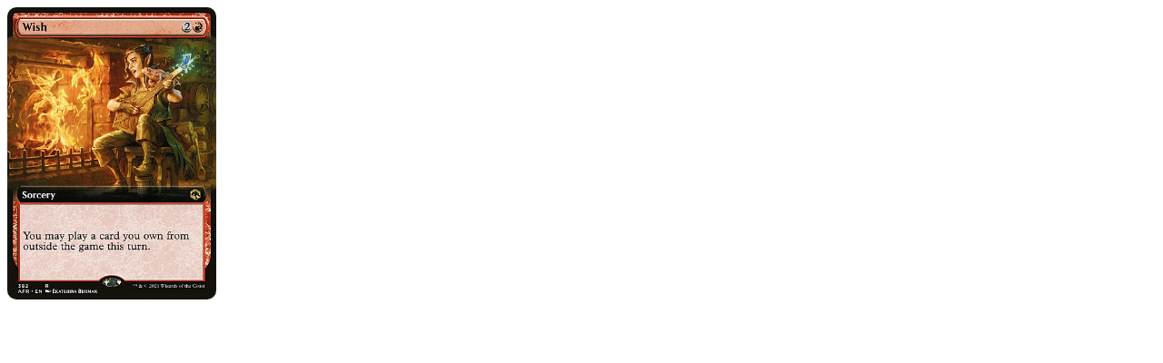

--- FILE ---
content_type: text/html; charset=UTF-8
request_url: https://manavault.pl/api/TogImage/60979
body_size: 104
content:
<img src="https://manavault.pl/api/image/60979" style="width:230px; border-radius:10px"/>